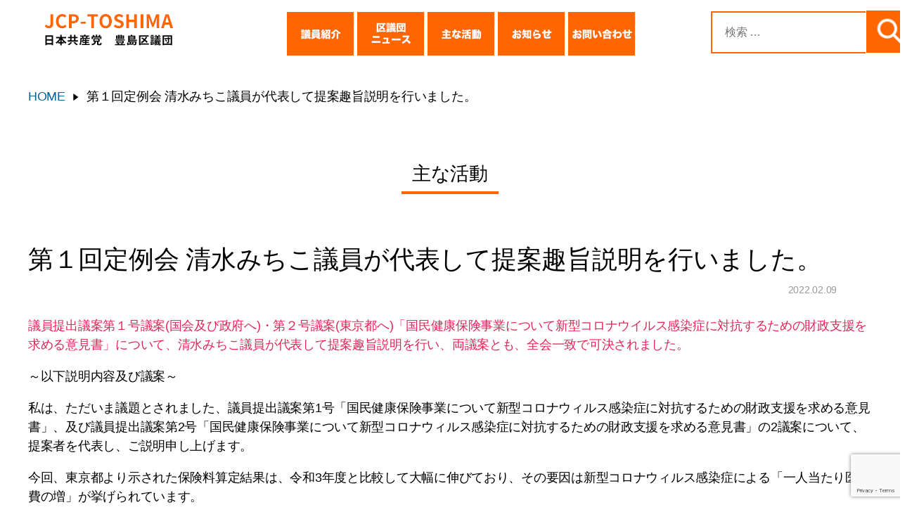

--- FILE ---
content_type: text/html; charset=utf-8
request_url: https://www.google.com/recaptcha/api2/anchor?ar=1&k=6Lfl7rgdAAAAAO7iQBDZT-480HWrnAk5Nyefg-am&co=aHR0cHM6Ly93d3cuamNwLXRvc2hpbWEuanA6NDQz&hl=en&v=N67nZn4AqZkNcbeMu4prBgzg&size=invisible&anchor-ms=20000&execute-ms=30000&cb=nfxy2z5y2eek
body_size: 49680
content:
<!DOCTYPE HTML><html dir="ltr" lang="en"><head><meta http-equiv="Content-Type" content="text/html; charset=UTF-8">
<meta http-equiv="X-UA-Compatible" content="IE=edge">
<title>reCAPTCHA</title>
<style type="text/css">
/* cyrillic-ext */
@font-face {
  font-family: 'Roboto';
  font-style: normal;
  font-weight: 400;
  font-stretch: 100%;
  src: url(//fonts.gstatic.com/s/roboto/v48/KFO7CnqEu92Fr1ME7kSn66aGLdTylUAMa3GUBHMdazTgWw.woff2) format('woff2');
  unicode-range: U+0460-052F, U+1C80-1C8A, U+20B4, U+2DE0-2DFF, U+A640-A69F, U+FE2E-FE2F;
}
/* cyrillic */
@font-face {
  font-family: 'Roboto';
  font-style: normal;
  font-weight: 400;
  font-stretch: 100%;
  src: url(//fonts.gstatic.com/s/roboto/v48/KFO7CnqEu92Fr1ME7kSn66aGLdTylUAMa3iUBHMdazTgWw.woff2) format('woff2');
  unicode-range: U+0301, U+0400-045F, U+0490-0491, U+04B0-04B1, U+2116;
}
/* greek-ext */
@font-face {
  font-family: 'Roboto';
  font-style: normal;
  font-weight: 400;
  font-stretch: 100%;
  src: url(//fonts.gstatic.com/s/roboto/v48/KFO7CnqEu92Fr1ME7kSn66aGLdTylUAMa3CUBHMdazTgWw.woff2) format('woff2');
  unicode-range: U+1F00-1FFF;
}
/* greek */
@font-face {
  font-family: 'Roboto';
  font-style: normal;
  font-weight: 400;
  font-stretch: 100%;
  src: url(//fonts.gstatic.com/s/roboto/v48/KFO7CnqEu92Fr1ME7kSn66aGLdTylUAMa3-UBHMdazTgWw.woff2) format('woff2');
  unicode-range: U+0370-0377, U+037A-037F, U+0384-038A, U+038C, U+038E-03A1, U+03A3-03FF;
}
/* math */
@font-face {
  font-family: 'Roboto';
  font-style: normal;
  font-weight: 400;
  font-stretch: 100%;
  src: url(//fonts.gstatic.com/s/roboto/v48/KFO7CnqEu92Fr1ME7kSn66aGLdTylUAMawCUBHMdazTgWw.woff2) format('woff2');
  unicode-range: U+0302-0303, U+0305, U+0307-0308, U+0310, U+0312, U+0315, U+031A, U+0326-0327, U+032C, U+032F-0330, U+0332-0333, U+0338, U+033A, U+0346, U+034D, U+0391-03A1, U+03A3-03A9, U+03B1-03C9, U+03D1, U+03D5-03D6, U+03F0-03F1, U+03F4-03F5, U+2016-2017, U+2034-2038, U+203C, U+2040, U+2043, U+2047, U+2050, U+2057, U+205F, U+2070-2071, U+2074-208E, U+2090-209C, U+20D0-20DC, U+20E1, U+20E5-20EF, U+2100-2112, U+2114-2115, U+2117-2121, U+2123-214F, U+2190, U+2192, U+2194-21AE, U+21B0-21E5, U+21F1-21F2, U+21F4-2211, U+2213-2214, U+2216-22FF, U+2308-230B, U+2310, U+2319, U+231C-2321, U+2336-237A, U+237C, U+2395, U+239B-23B7, U+23D0, U+23DC-23E1, U+2474-2475, U+25AF, U+25B3, U+25B7, U+25BD, U+25C1, U+25CA, U+25CC, U+25FB, U+266D-266F, U+27C0-27FF, U+2900-2AFF, U+2B0E-2B11, U+2B30-2B4C, U+2BFE, U+3030, U+FF5B, U+FF5D, U+1D400-1D7FF, U+1EE00-1EEFF;
}
/* symbols */
@font-face {
  font-family: 'Roboto';
  font-style: normal;
  font-weight: 400;
  font-stretch: 100%;
  src: url(//fonts.gstatic.com/s/roboto/v48/KFO7CnqEu92Fr1ME7kSn66aGLdTylUAMaxKUBHMdazTgWw.woff2) format('woff2');
  unicode-range: U+0001-000C, U+000E-001F, U+007F-009F, U+20DD-20E0, U+20E2-20E4, U+2150-218F, U+2190, U+2192, U+2194-2199, U+21AF, U+21E6-21F0, U+21F3, U+2218-2219, U+2299, U+22C4-22C6, U+2300-243F, U+2440-244A, U+2460-24FF, U+25A0-27BF, U+2800-28FF, U+2921-2922, U+2981, U+29BF, U+29EB, U+2B00-2BFF, U+4DC0-4DFF, U+FFF9-FFFB, U+10140-1018E, U+10190-1019C, U+101A0, U+101D0-101FD, U+102E0-102FB, U+10E60-10E7E, U+1D2C0-1D2D3, U+1D2E0-1D37F, U+1F000-1F0FF, U+1F100-1F1AD, U+1F1E6-1F1FF, U+1F30D-1F30F, U+1F315, U+1F31C, U+1F31E, U+1F320-1F32C, U+1F336, U+1F378, U+1F37D, U+1F382, U+1F393-1F39F, U+1F3A7-1F3A8, U+1F3AC-1F3AF, U+1F3C2, U+1F3C4-1F3C6, U+1F3CA-1F3CE, U+1F3D4-1F3E0, U+1F3ED, U+1F3F1-1F3F3, U+1F3F5-1F3F7, U+1F408, U+1F415, U+1F41F, U+1F426, U+1F43F, U+1F441-1F442, U+1F444, U+1F446-1F449, U+1F44C-1F44E, U+1F453, U+1F46A, U+1F47D, U+1F4A3, U+1F4B0, U+1F4B3, U+1F4B9, U+1F4BB, U+1F4BF, U+1F4C8-1F4CB, U+1F4D6, U+1F4DA, U+1F4DF, U+1F4E3-1F4E6, U+1F4EA-1F4ED, U+1F4F7, U+1F4F9-1F4FB, U+1F4FD-1F4FE, U+1F503, U+1F507-1F50B, U+1F50D, U+1F512-1F513, U+1F53E-1F54A, U+1F54F-1F5FA, U+1F610, U+1F650-1F67F, U+1F687, U+1F68D, U+1F691, U+1F694, U+1F698, U+1F6AD, U+1F6B2, U+1F6B9-1F6BA, U+1F6BC, U+1F6C6-1F6CF, U+1F6D3-1F6D7, U+1F6E0-1F6EA, U+1F6F0-1F6F3, U+1F6F7-1F6FC, U+1F700-1F7FF, U+1F800-1F80B, U+1F810-1F847, U+1F850-1F859, U+1F860-1F887, U+1F890-1F8AD, U+1F8B0-1F8BB, U+1F8C0-1F8C1, U+1F900-1F90B, U+1F93B, U+1F946, U+1F984, U+1F996, U+1F9E9, U+1FA00-1FA6F, U+1FA70-1FA7C, U+1FA80-1FA89, U+1FA8F-1FAC6, U+1FACE-1FADC, U+1FADF-1FAE9, U+1FAF0-1FAF8, U+1FB00-1FBFF;
}
/* vietnamese */
@font-face {
  font-family: 'Roboto';
  font-style: normal;
  font-weight: 400;
  font-stretch: 100%;
  src: url(//fonts.gstatic.com/s/roboto/v48/KFO7CnqEu92Fr1ME7kSn66aGLdTylUAMa3OUBHMdazTgWw.woff2) format('woff2');
  unicode-range: U+0102-0103, U+0110-0111, U+0128-0129, U+0168-0169, U+01A0-01A1, U+01AF-01B0, U+0300-0301, U+0303-0304, U+0308-0309, U+0323, U+0329, U+1EA0-1EF9, U+20AB;
}
/* latin-ext */
@font-face {
  font-family: 'Roboto';
  font-style: normal;
  font-weight: 400;
  font-stretch: 100%;
  src: url(//fonts.gstatic.com/s/roboto/v48/KFO7CnqEu92Fr1ME7kSn66aGLdTylUAMa3KUBHMdazTgWw.woff2) format('woff2');
  unicode-range: U+0100-02BA, U+02BD-02C5, U+02C7-02CC, U+02CE-02D7, U+02DD-02FF, U+0304, U+0308, U+0329, U+1D00-1DBF, U+1E00-1E9F, U+1EF2-1EFF, U+2020, U+20A0-20AB, U+20AD-20C0, U+2113, U+2C60-2C7F, U+A720-A7FF;
}
/* latin */
@font-face {
  font-family: 'Roboto';
  font-style: normal;
  font-weight: 400;
  font-stretch: 100%;
  src: url(//fonts.gstatic.com/s/roboto/v48/KFO7CnqEu92Fr1ME7kSn66aGLdTylUAMa3yUBHMdazQ.woff2) format('woff2');
  unicode-range: U+0000-00FF, U+0131, U+0152-0153, U+02BB-02BC, U+02C6, U+02DA, U+02DC, U+0304, U+0308, U+0329, U+2000-206F, U+20AC, U+2122, U+2191, U+2193, U+2212, U+2215, U+FEFF, U+FFFD;
}
/* cyrillic-ext */
@font-face {
  font-family: 'Roboto';
  font-style: normal;
  font-weight: 500;
  font-stretch: 100%;
  src: url(//fonts.gstatic.com/s/roboto/v48/KFO7CnqEu92Fr1ME7kSn66aGLdTylUAMa3GUBHMdazTgWw.woff2) format('woff2');
  unicode-range: U+0460-052F, U+1C80-1C8A, U+20B4, U+2DE0-2DFF, U+A640-A69F, U+FE2E-FE2F;
}
/* cyrillic */
@font-face {
  font-family: 'Roboto';
  font-style: normal;
  font-weight: 500;
  font-stretch: 100%;
  src: url(//fonts.gstatic.com/s/roboto/v48/KFO7CnqEu92Fr1ME7kSn66aGLdTylUAMa3iUBHMdazTgWw.woff2) format('woff2');
  unicode-range: U+0301, U+0400-045F, U+0490-0491, U+04B0-04B1, U+2116;
}
/* greek-ext */
@font-face {
  font-family: 'Roboto';
  font-style: normal;
  font-weight: 500;
  font-stretch: 100%;
  src: url(//fonts.gstatic.com/s/roboto/v48/KFO7CnqEu92Fr1ME7kSn66aGLdTylUAMa3CUBHMdazTgWw.woff2) format('woff2');
  unicode-range: U+1F00-1FFF;
}
/* greek */
@font-face {
  font-family: 'Roboto';
  font-style: normal;
  font-weight: 500;
  font-stretch: 100%;
  src: url(//fonts.gstatic.com/s/roboto/v48/KFO7CnqEu92Fr1ME7kSn66aGLdTylUAMa3-UBHMdazTgWw.woff2) format('woff2');
  unicode-range: U+0370-0377, U+037A-037F, U+0384-038A, U+038C, U+038E-03A1, U+03A3-03FF;
}
/* math */
@font-face {
  font-family: 'Roboto';
  font-style: normal;
  font-weight: 500;
  font-stretch: 100%;
  src: url(//fonts.gstatic.com/s/roboto/v48/KFO7CnqEu92Fr1ME7kSn66aGLdTylUAMawCUBHMdazTgWw.woff2) format('woff2');
  unicode-range: U+0302-0303, U+0305, U+0307-0308, U+0310, U+0312, U+0315, U+031A, U+0326-0327, U+032C, U+032F-0330, U+0332-0333, U+0338, U+033A, U+0346, U+034D, U+0391-03A1, U+03A3-03A9, U+03B1-03C9, U+03D1, U+03D5-03D6, U+03F0-03F1, U+03F4-03F5, U+2016-2017, U+2034-2038, U+203C, U+2040, U+2043, U+2047, U+2050, U+2057, U+205F, U+2070-2071, U+2074-208E, U+2090-209C, U+20D0-20DC, U+20E1, U+20E5-20EF, U+2100-2112, U+2114-2115, U+2117-2121, U+2123-214F, U+2190, U+2192, U+2194-21AE, U+21B0-21E5, U+21F1-21F2, U+21F4-2211, U+2213-2214, U+2216-22FF, U+2308-230B, U+2310, U+2319, U+231C-2321, U+2336-237A, U+237C, U+2395, U+239B-23B7, U+23D0, U+23DC-23E1, U+2474-2475, U+25AF, U+25B3, U+25B7, U+25BD, U+25C1, U+25CA, U+25CC, U+25FB, U+266D-266F, U+27C0-27FF, U+2900-2AFF, U+2B0E-2B11, U+2B30-2B4C, U+2BFE, U+3030, U+FF5B, U+FF5D, U+1D400-1D7FF, U+1EE00-1EEFF;
}
/* symbols */
@font-face {
  font-family: 'Roboto';
  font-style: normal;
  font-weight: 500;
  font-stretch: 100%;
  src: url(//fonts.gstatic.com/s/roboto/v48/KFO7CnqEu92Fr1ME7kSn66aGLdTylUAMaxKUBHMdazTgWw.woff2) format('woff2');
  unicode-range: U+0001-000C, U+000E-001F, U+007F-009F, U+20DD-20E0, U+20E2-20E4, U+2150-218F, U+2190, U+2192, U+2194-2199, U+21AF, U+21E6-21F0, U+21F3, U+2218-2219, U+2299, U+22C4-22C6, U+2300-243F, U+2440-244A, U+2460-24FF, U+25A0-27BF, U+2800-28FF, U+2921-2922, U+2981, U+29BF, U+29EB, U+2B00-2BFF, U+4DC0-4DFF, U+FFF9-FFFB, U+10140-1018E, U+10190-1019C, U+101A0, U+101D0-101FD, U+102E0-102FB, U+10E60-10E7E, U+1D2C0-1D2D3, U+1D2E0-1D37F, U+1F000-1F0FF, U+1F100-1F1AD, U+1F1E6-1F1FF, U+1F30D-1F30F, U+1F315, U+1F31C, U+1F31E, U+1F320-1F32C, U+1F336, U+1F378, U+1F37D, U+1F382, U+1F393-1F39F, U+1F3A7-1F3A8, U+1F3AC-1F3AF, U+1F3C2, U+1F3C4-1F3C6, U+1F3CA-1F3CE, U+1F3D4-1F3E0, U+1F3ED, U+1F3F1-1F3F3, U+1F3F5-1F3F7, U+1F408, U+1F415, U+1F41F, U+1F426, U+1F43F, U+1F441-1F442, U+1F444, U+1F446-1F449, U+1F44C-1F44E, U+1F453, U+1F46A, U+1F47D, U+1F4A3, U+1F4B0, U+1F4B3, U+1F4B9, U+1F4BB, U+1F4BF, U+1F4C8-1F4CB, U+1F4D6, U+1F4DA, U+1F4DF, U+1F4E3-1F4E6, U+1F4EA-1F4ED, U+1F4F7, U+1F4F9-1F4FB, U+1F4FD-1F4FE, U+1F503, U+1F507-1F50B, U+1F50D, U+1F512-1F513, U+1F53E-1F54A, U+1F54F-1F5FA, U+1F610, U+1F650-1F67F, U+1F687, U+1F68D, U+1F691, U+1F694, U+1F698, U+1F6AD, U+1F6B2, U+1F6B9-1F6BA, U+1F6BC, U+1F6C6-1F6CF, U+1F6D3-1F6D7, U+1F6E0-1F6EA, U+1F6F0-1F6F3, U+1F6F7-1F6FC, U+1F700-1F7FF, U+1F800-1F80B, U+1F810-1F847, U+1F850-1F859, U+1F860-1F887, U+1F890-1F8AD, U+1F8B0-1F8BB, U+1F8C0-1F8C1, U+1F900-1F90B, U+1F93B, U+1F946, U+1F984, U+1F996, U+1F9E9, U+1FA00-1FA6F, U+1FA70-1FA7C, U+1FA80-1FA89, U+1FA8F-1FAC6, U+1FACE-1FADC, U+1FADF-1FAE9, U+1FAF0-1FAF8, U+1FB00-1FBFF;
}
/* vietnamese */
@font-face {
  font-family: 'Roboto';
  font-style: normal;
  font-weight: 500;
  font-stretch: 100%;
  src: url(//fonts.gstatic.com/s/roboto/v48/KFO7CnqEu92Fr1ME7kSn66aGLdTylUAMa3OUBHMdazTgWw.woff2) format('woff2');
  unicode-range: U+0102-0103, U+0110-0111, U+0128-0129, U+0168-0169, U+01A0-01A1, U+01AF-01B0, U+0300-0301, U+0303-0304, U+0308-0309, U+0323, U+0329, U+1EA0-1EF9, U+20AB;
}
/* latin-ext */
@font-face {
  font-family: 'Roboto';
  font-style: normal;
  font-weight: 500;
  font-stretch: 100%;
  src: url(//fonts.gstatic.com/s/roboto/v48/KFO7CnqEu92Fr1ME7kSn66aGLdTylUAMa3KUBHMdazTgWw.woff2) format('woff2');
  unicode-range: U+0100-02BA, U+02BD-02C5, U+02C7-02CC, U+02CE-02D7, U+02DD-02FF, U+0304, U+0308, U+0329, U+1D00-1DBF, U+1E00-1E9F, U+1EF2-1EFF, U+2020, U+20A0-20AB, U+20AD-20C0, U+2113, U+2C60-2C7F, U+A720-A7FF;
}
/* latin */
@font-face {
  font-family: 'Roboto';
  font-style: normal;
  font-weight: 500;
  font-stretch: 100%;
  src: url(//fonts.gstatic.com/s/roboto/v48/KFO7CnqEu92Fr1ME7kSn66aGLdTylUAMa3yUBHMdazQ.woff2) format('woff2');
  unicode-range: U+0000-00FF, U+0131, U+0152-0153, U+02BB-02BC, U+02C6, U+02DA, U+02DC, U+0304, U+0308, U+0329, U+2000-206F, U+20AC, U+2122, U+2191, U+2193, U+2212, U+2215, U+FEFF, U+FFFD;
}
/* cyrillic-ext */
@font-face {
  font-family: 'Roboto';
  font-style: normal;
  font-weight: 900;
  font-stretch: 100%;
  src: url(//fonts.gstatic.com/s/roboto/v48/KFO7CnqEu92Fr1ME7kSn66aGLdTylUAMa3GUBHMdazTgWw.woff2) format('woff2');
  unicode-range: U+0460-052F, U+1C80-1C8A, U+20B4, U+2DE0-2DFF, U+A640-A69F, U+FE2E-FE2F;
}
/* cyrillic */
@font-face {
  font-family: 'Roboto';
  font-style: normal;
  font-weight: 900;
  font-stretch: 100%;
  src: url(//fonts.gstatic.com/s/roboto/v48/KFO7CnqEu92Fr1ME7kSn66aGLdTylUAMa3iUBHMdazTgWw.woff2) format('woff2');
  unicode-range: U+0301, U+0400-045F, U+0490-0491, U+04B0-04B1, U+2116;
}
/* greek-ext */
@font-face {
  font-family: 'Roboto';
  font-style: normal;
  font-weight: 900;
  font-stretch: 100%;
  src: url(//fonts.gstatic.com/s/roboto/v48/KFO7CnqEu92Fr1ME7kSn66aGLdTylUAMa3CUBHMdazTgWw.woff2) format('woff2');
  unicode-range: U+1F00-1FFF;
}
/* greek */
@font-face {
  font-family: 'Roboto';
  font-style: normal;
  font-weight: 900;
  font-stretch: 100%;
  src: url(//fonts.gstatic.com/s/roboto/v48/KFO7CnqEu92Fr1ME7kSn66aGLdTylUAMa3-UBHMdazTgWw.woff2) format('woff2');
  unicode-range: U+0370-0377, U+037A-037F, U+0384-038A, U+038C, U+038E-03A1, U+03A3-03FF;
}
/* math */
@font-face {
  font-family: 'Roboto';
  font-style: normal;
  font-weight: 900;
  font-stretch: 100%;
  src: url(//fonts.gstatic.com/s/roboto/v48/KFO7CnqEu92Fr1ME7kSn66aGLdTylUAMawCUBHMdazTgWw.woff2) format('woff2');
  unicode-range: U+0302-0303, U+0305, U+0307-0308, U+0310, U+0312, U+0315, U+031A, U+0326-0327, U+032C, U+032F-0330, U+0332-0333, U+0338, U+033A, U+0346, U+034D, U+0391-03A1, U+03A3-03A9, U+03B1-03C9, U+03D1, U+03D5-03D6, U+03F0-03F1, U+03F4-03F5, U+2016-2017, U+2034-2038, U+203C, U+2040, U+2043, U+2047, U+2050, U+2057, U+205F, U+2070-2071, U+2074-208E, U+2090-209C, U+20D0-20DC, U+20E1, U+20E5-20EF, U+2100-2112, U+2114-2115, U+2117-2121, U+2123-214F, U+2190, U+2192, U+2194-21AE, U+21B0-21E5, U+21F1-21F2, U+21F4-2211, U+2213-2214, U+2216-22FF, U+2308-230B, U+2310, U+2319, U+231C-2321, U+2336-237A, U+237C, U+2395, U+239B-23B7, U+23D0, U+23DC-23E1, U+2474-2475, U+25AF, U+25B3, U+25B7, U+25BD, U+25C1, U+25CA, U+25CC, U+25FB, U+266D-266F, U+27C0-27FF, U+2900-2AFF, U+2B0E-2B11, U+2B30-2B4C, U+2BFE, U+3030, U+FF5B, U+FF5D, U+1D400-1D7FF, U+1EE00-1EEFF;
}
/* symbols */
@font-face {
  font-family: 'Roboto';
  font-style: normal;
  font-weight: 900;
  font-stretch: 100%;
  src: url(//fonts.gstatic.com/s/roboto/v48/KFO7CnqEu92Fr1ME7kSn66aGLdTylUAMaxKUBHMdazTgWw.woff2) format('woff2');
  unicode-range: U+0001-000C, U+000E-001F, U+007F-009F, U+20DD-20E0, U+20E2-20E4, U+2150-218F, U+2190, U+2192, U+2194-2199, U+21AF, U+21E6-21F0, U+21F3, U+2218-2219, U+2299, U+22C4-22C6, U+2300-243F, U+2440-244A, U+2460-24FF, U+25A0-27BF, U+2800-28FF, U+2921-2922, U+2981, U+29BF, U+29EB, U+2B00-2BFF, U+4DC0-4DFF, U+FFF9-FFFB, U+10140-1018E, U+10190-1019C, U+101A0, U+101D0-101FD, U+102E0-102FB, U+10E60-10E7E, U+1D2C0-1D2D3, U+1D2E0-1D37F, U+1F000-1F0FF, U+1F100-1F1AD, U+1F1E6-1F1FF, U+1F30D-1F30F, U+1F315, U+1F31C, U+1F31E, U+1F320-1F32C, U+1F336, U+1F378, U+1F37D, U+1F382, U+1F393-1F39F, U+1F3A7-1F3A8, U+1F3AC-1F3AF, U+1F3C2, U+1F3C4-1F3C6, U+1F3CA-1F3CE, U+1F3D4-1F3E0, U+1F3ED, U+1F3F1-1F3F3, U+1F3F5-1F3F7, U+1F408, U+1F415, U+1F41F, U+1F426, U+1F43F, U+1F441-1F442, U+1F444, U+1F446-1F449, U+1F44C-1F44E, U+1F453, U+1F46A, U+1F47D, U+1F4A3, U+1F4B0, U+1F4B3, U+1F4B9, U+1F4BB, U+1F4BF, U+1F4C8-1F4CB, U+1F4D6, U+1F4DA, U+1F4DF, U+1F4E3-1F4E6, U+1F4EA-1F4ED, U+1F4F7, U+1F4F9-1F4FB, U+1F4FD-1F4FE, U+1F503, U+1F507-1F50B, U+1F50D, U+1F512-1F513, U+1F53E-1F54A, U+1F54F-1F5FA, U+1F610, U+1F650-1F67F, U+1F687, U+1F68D, U+1F691, U+1F694, U+1F698, U+1F6AD, U+1F6B2, U+1F6B9-1F6BA, U+1F6BC, U+1F6C6-1F6CF, U+1F6D3-1F6D7, U+1F6E0-1F6EA, U+1F6F0-1F6F3, U+1F6F7-1F6FC, U+1F700-1F7FF, U+1F800-1F80B, U+1F810-1F847, U+1F850-1F859, U+1F860-1F887, U+1F890-1F8AD, U+1F8B0-1F8BB, U+1F8C0-1F8C1, U+1F900-1F90B, U+1F93B, U+1F946, U+1F984, U+1F996, U+1F9E9, U+1FA00-1FA6F, U+1FA70-1FA7C, U+1FA80-1FA89, U+1FA8F-1FAC6, U+1FACE-1FADC, U+1FADF-1FAE9, U+1FAF0-1FAF8, U+1FB00-1FBFF;
}
/* vietnamese */
@font-face {
  font-family: 'Roboto';
  font-style: normal;
  font-weight: 900;
  font-stretch: 100%;
  src: url(//fonts.gstatic.com/s/roboto/v48/KFO7CnqEu92Fr1ME7kSn66aGLdTylUAMa3OUBHMdazTgWw.woff2) format('woff2');
  unicode-range: U+0102-0103, U+0110-0111, U+0128-0129, U+0168-0169, U+01A0-01A1, U+01AF-01B0, U+0300-0301, U+0303-0304, U+0308-0309, U+0323, U+0329, U+1EA0-1EF9, U+20AB;
}
/* latin-ext */
@font-face {
  font-family: 'Roboto';
  font-style: normal;
  font-weight: 900;
  font-stretch: 100%;
  src: url(//fonts.gstatic.com/s/roboto/v48/KFO7CnqEu92Fr1ME7kSn66aGLdTylUAMa3KUBHMdazTgWw.woff2) format('woff2');
  unicode-range: U+0100-02BA, U+02BD-02C5, U+02C7-02CC, U+02CE-02D7, U+02DD-02FF, U+0304, U+0308, U+0329, U+1D00-1DBF, U+1E00-1E9F, U+1EF2-1EFF, U+2020, U+20A0-20AB, U+20AD-20C0, U+2113, U+2C60-2C7F, U+A720-A7FF;
}
/* latin */
@font-face {
  font-family: 'Roboto';
  font-style: normal;
  font-weight: 900;
  font-stretch: 100%;
  src: url(//fonts.gstatic.com/s/roboto/v48/KFO7CnqEu92Fr1ME7kSn66aGLdTylUAMa3yUBHMdazQ.woff2) format('woff2');
  unicode-range: U+0000-00FF, U+0131, U+0152-0153, U+02BB-02BC, U+02C6, U+02DA, U+02DC, U+0304, U+0308, U+0329, U+2000-206F, U+20AC, U+2122, U+2191, U+2193, U+2212, U+2215, U+FEFF, U+FFFD;
}

</style>
<link rel="stylesheet" type="text/css" href="https://www.gstatic.com/recaptcha/releases/N67nZn4AqZkNcbeMu4prBgzg/styles__ltr.css">
<script nonce="Ma39NHNC3eTR9PYP6MIu5w" type="text/javascript">window['__recaptcha_api'] = 'https://www.google.com/recaptcha/api2/';</script>
<script type="text/javascript" src="https://www.gstatic.com/recaptcha/releases/N67nZn4AqZkNcbeMu4prBgzg/recaptcha__en.js" nonce="Ma39NHNC3eTR9PYP6MIu5w">
      
    </script></head>
<body><div id="rc-anchor-alert" class="rc-anchor-alert"></div>
<input type="hidden" id="recaptcha-token" value="[base64]">
<script type="text/javascript" nonce="Ma39NHNC3eTR9PYP6MIu5w">
      recaptcha.anchor.Main.init("[\x22ainput\x22,[\x22bgdata\x22,\x22\x22,\[base64]/[base64]/[base64]/[base64]/[base64]/UltsKytdPUU6KEU8MjA0OD9SW2wrK109RT4+NnwxOTI6KChFJjY0NTEyKT09NTUyOTYmJk0rMTxjLmxlbmd0aCYmKGMuY2hhckNvZGVBdChNKzEpJjY0NTEyKT09NTYzMjA/[base64]/[base64]/[base64]/[base64]/[base64]/[base64]/[base64]\x22,\[base64]\x22,\[base64]/CssOBTjbDqyBILMK7w7nCtQZxVX/[base64]/Di2Ygw4pLAwgrUCp4wrFhw57CvwLDsx/Ct0t3w4wmwpA3w6FFX8KoDW3DlkjDrsKywo5HH0lowq/Clww1VcOWYMK6KMOELl4iDcKIOT9zwqw3wqNORcKGwrfCtsK2WcOxw4/Dunp6FGvCgXjDnMKhckHDhMOKRgVfEMOywosIEFjDlnjCgybDh8KKNmPCoMOawp07Aj0nEFbDsyjCicOxKTNXw7hZIDfDrcKYw5hDw5sFVcKbw5sgwoLCh8Omw7cqLVB0RQrDlsKbAw3ChMKmw5/CusKXw6M3PMOYeEhCfj3Dt8OLwrtVCWPCsMK0wqBAaCxwwo8+M0TDpwHCjkkBw4rDrG3CoMKcOsKgw409w6kmRjA4eTV3w6bDmg1Bw4fCuBzCnwhPWzvCu8OWcU7Cn8O5WMOzwqEdwpnCkUpzwoASw4Biw6HCpsO7dX/Ch8Kew6HDhDvDrcO9w4vDgMKXTsKRw7fDjxApOsO0w7xjFl8PwprDizDDkzcJN2rClBnCsHJAPsOiDQEywpwvw6tdwojCuwfDmjPCr8OcaH5kd8O/[base64]/DiQrDk8OswqAQw6HDvMKpNcKhOcO3LzLCpCkhw5jCtcKgw5XDlcOeAsObDQ0/w7RYNUrDtcOdwod4wp3DiFLDhEXCpMO7XcOTw7kvw5xqaEzDuWPCmyJHXTfCnlrCocK/NzrDt2giw7LCocOmw5LCq0Fbw410CGHCrwhow4PDkMKNAMOcSxsfP13Cki/[base64]/[base64]/ChMKFw7nDsmPDsEPDhU88woLCvW/DhsOHRcOVegRNNF/[base64]/DmcKQw74Uw5V6FhvCusORwqLDgsOnw5bCizLDksOyw6M6wqPDqcKow71wFATDh8OOQsOBPMK/bcKdDsOwX8KAaUF9ch3Dim3DjcO1dEjCjMKLw5bDg8OHw5TCtyHCsAxew4nDg18ncgTDlFxnw4nCiWLDuR4lOiLCkgVnJcOhw74lCAvCv8OYAsOYwp3Di8KIwr3CsMOJwo4QwoNXwr3CqT80O1k1ZsK/wrFOwoUawrY8wp7CicOzMsK/DcOzfl09UFMSwpRZLsKLIsObTcKdw7lyw5kiw5HClRJJdsOQw6LDoMOFwrAfw6XCuHPClcKAaMKkX1oIaiPCr8OGw5HDm8K8wqnClD3DsWAbwrsyecKYw6nDrBLCp8OMcMKPfGHDvsO+Ix9awp/DvMK3Y1fCsjkFwofDrXoJKypYGkNnwr8+UjFDw7/[base64]/PsKGDSrDq0vChsOyI25kw5ldTcOVwrzCrkZfAltAwpXDjSvDksKCw5XCvyDCssOHNmjDk3orw7Nsw7LCjX3DlcO7wpvDgsKwdERjL8O2Vn8ew6fDtsOvSxU0w641wrjCo8OFS30pH8OUwpdcFMKZBDdzw6/[base64]/RBxuwrHCojM+w4TDvsKowoLDtiZpLkvCm8OXJMKKwp5qSHgLY8KGN8ORLhx7dFTDkMOmZ3BQwopKwp8eHsKBw7DDjMOmMcOcwpUWQsOYw7zDvn3DjhU8MF5GdMO6w48xwoYrS3g4w4bDj0nCu8OTKsOKeTzCl8K5w5MZw7ASecKRB17Clm/CusO4w5JKQMO/[base64]/wpPDh8Klw7kcw4XCuCHCosOOw4puwqDCm8KkH8KYw70/VQQhUHbChMKJGcKXwpbCkEzDgMKswoPCjcKgw7LDrQsmGBLCuSTCnnUiKgttwqwAEsK/CllIw7fDtwjDpnPCrcK7IMKewpc4G8OxwoXCpXjDiQEsw5TCvcKTVncJwpLCnwFCdcKqAnbDuMKkDcOGwp5awpEawqtEw7DCsz/DnsKew6opwonClMKXw4lPczzCmCHCg8OYw55Xw5fDu2bCmcOCwr/CujloBcKSwpImw5MUw7ZaOV3DuytDcz3CrcO0wqvCv0VFwpwBw5gAw7HCpsOlWsK8OHHDtsOvw6/DjcOfL8KCZS3DuDFaRMKzMDBkw6DDkl7Di8KGwoxGJgAbw4Yhw6nCl8KPwoTDucOyw692G8OAw4l9wonDrsO4DcKowrdfQVXCnDDCqcOmwqzDkjQMwqlya8OhwpPDscKDRsOpw6dxw6nCjlE6FTUqPXguY2/CucOLwrpiVXLDn8OjGyjCoURZwoLDrcKGwqbDq8K8VR1kez51KkoVaVjDhcO9IBYlwqvDtCPDj8OMBFBXw6wJwrVBwrnCmcKAw5MGOQd1G8OfOiA+w49YTsK5D0TCk8KtwocXwrPCucOjNsK8wr/ChhbCqkRLwo/DvMOcw4XDt2LDn8O9woTCu8O5IsKSA8KdNcKvwpbDjMOXN8KEw5HCjsKNwow0ZQbDslXDvk8xw6NoEcO4wqt7NsK3w6opdcKRE8OnwrQjw7tmQxDCmsKfbA/DnFrClDXCjcKHDMObwoEawrnCmAFEOk0kw45Gwq0/a8KqI0bDrQFHdGPDrsKEwrJgQ8K4bsKSwrY6ZsKmw51pH3wywpDDtcKEIFHDtsOFwoHDnMKQcjJzw4pxFQFYABzCuAFyQBl8woPDm3ARXUx/GMOTwoDDscKnwqTCuHxHEH3CiMOWNcOFAsO9w5XDvxs8w7VCbV3DkAM2wq/CgX09w5rDj33Cu8OjfcOBw5AxwoQMwrs6wpMiwpVLw6/DrwNbP8OlTMOCPhLCllPChBQZdB9Pwqcjw5ZKw5ctw54ww7vCosKRScKgwqLCmDppw4sVwr7CtSUIwrVKw7XCssOyBi/CkQUQD8O7wpJPw7s5w4/CglvDt8KKw5EfGB1bwoQ3wp4nwpEsD0oJwpvDr8KZFsOKw6LCln4Rwr0IfzVsw4PCmcKdw61Xw4XDth1Nw6/DpANyYcO6ScOIw5HCiWlcwoDDghk9BlfCiD8tw6ZGw7HDuhs+wq4rOFLCisO4wobCkDDDosOswrUKb8KhasKPRTgJwqzCvgnChcK/VT5iQCkuOTvDmD97S0ojw5cBeyQvfsKMwogPwoLCqMOSw5/[base64]/wrFFDMOua2xGw57DmcKww6Yow7PDslPDoMOneCRmCDwDwoklRMK1wrnDjBklwqPChxRaJQ7DvMKjw7rDvMOUwocMw7HDrSlWwo3CocODFcKnwoMwwoHDpgfDo8OTHgdIGsOPwrEPTHE1w48BJ245C8O6D8OEw4/Cg8K1JxYbEyQvLsKMwocdwp1KEmjCmVUQw5bCqVgLw6QSw5fCm0JGanXCn8OGw5FHMcO+wqHDnW/ClcOmwrXDoMOfcMOWw7PDqGwhwqRIesKZw6HDo8OjBn4IwpbDrCTCvMOzHE7Di8K+wqTCl8OLw7LDiUXDtsOFw6bDnEkqCBcVEAEyO8KTYBQtdx1sdgXCvyrDmEt6w4/DmgA6PsKgw6Mewr7CshDDgwHDr8O5wrRkdUouUMO2cxnCncOgMwPDk8OAw4JPwqp1HcO3w5N9XcOaQBNUesOmwpvDtDFFwqTDmkrCvnXCm2/[base64]/w5/[base64]/DqcKMQ8OhDMKaCxxhEsOKw5LDkBgAwqTDpWkVw5BIw6LDqCRoT8KbAcOQY8OvecKRw7kIDMO6KnfDtMOyHsK5w5RDUkbDlcKaw4fDgDjDo1gpclNUNmkIwr/CvlrCszjDjMO5flDCv1rDrmfCpU7CvsKowp0TwpwAcUgdwp/CmFYAw7XDq8OGworDhHIww43DkX93b0NQw79ZQMKowrTCnlrDlEbCgsO8w6cawrBYdsOpw4XClD8tw757Cls+wrFmEUoSSUZrw4Y4D8KuCMKqWkYTb8Owcw7CtSTCiC3DtsOswpvCq8K5wro9wrcxb8OzbcOZNREKwpJ/[base64]/DhsK/X8KWAVgmw5xPOsKVTsOYMCI8wrFzOjnDrWIsGW15w6PCs8KzwpZFwpTDrMKgQQLCr3/CucKME8KuwpnCmGTDlMOWKMOrRcO0fStSw5gNfMKjH8OXHsKRw7rDny/DosK6w5YfC8OVFkXDkWlTwqMzRsK7Myd1U8OUwqkAa3PCoXTDuyDCqynCoXpHwqYmw6nDrDPCiCwhwr9Sw7jDqkjDo8OKCVTCqHvDjsORwqLDgMK4KUnDtsO4w5sbwpTDgcKdw7fDt2d6bDBfw45cw6p1PlbCq0U+w4zCiMKsNBoqXsKfw7nCjyY/wqphAMOjw4sZG2/CslfCm8OXdMKvCn4QNMOUwqgjwrzDhiNuNyYoCyFlwqLDkVUkw4MPwqxtB2nDq8O/wq7CriE6asKvIMK9w68cY30Ewp4SAsKNUcKFfE5jFBvDkcKBwq/CtsKnXcOxwrbCqQ5/w6LDq8OQScOHwrR/[base64]/CtUzCv0vDqcKHwpphHMKlT8Khw5gow4PDmBvDscK0w7nDsMOcFMK1bMOHMR4zwrLCuBXCjhfCiX5/w5xVw4zDjMOOw4lwOsK7ZsOXw4vDjsKrSMKvwp3CpHXDtlrDpR3DnlZpwpt8JMKqw7t/EnIUwr7CtWtbe2PDmTLCssKydltWwo7Cqi3ChC8Ew61ZwprCsMOTwrR6WsKIE8KcQsO5w6cwwozCsSYRYMKCS8Kiw5/CvsK1w5LDvsOvc8KwwpHCgcOmw6XCk8KewrkxwohgTgsqH8KVw5PDmMOrRBNqFmBFw4o7BmbCqcOZbMKHw6zDncOqwrrDnsOGLMKUGSDDnMOSE8OvXQvDksK+wrxPwonDpMOfw5nDuzPCgC/DmcOKGn3DgXLDsAxjwrHCs8K2w6Qqwp3DjcKGD8Kxw77CjcOCwp8pbcO2wp7CmhHDtmrCrD/DnD3Co8OnU8OIwpTDocO8wqDDjsOXw4TDpXTChcKUIsOWayHCncO3CsKzw4sKCUZUEcO1bMKGbhAlR1/DpMKywpzCo8OSwqkDw5tGFDfDhz3Dum/DsMK3wqjCg08Lw5M8VTcXwqHDoi3Dmn9/[base64]/DhcKJGQ7CrMKZw7bDh3wyw5XDiHXDhMK1wpbCi03CoCwPAkQgw5PDqUTClT9vTMOZwr0DRBvDuU1We8K7w5rCj0MkwrjCm8OsRwHCkFTDhcKAb8OaQWfCn8OcFSFdXSsoL3ZHwobDswrCjmAAw7LCvBrDnEBeGMOBwr/[base64]/w7fDhcKqw6TDqMKKwr0xw5J9w5HCk8KoWjTCscOdKMOhwpRwTsKkdj0wwrp4w4PCisKBAQ9/wrIJw5bChQtow59JOANjOMONJC7CmMO/wo7Ds3jCojkfWW0kN8KYQ8KnwpfCuAN+dkPDq8OjOMOHZWpYIz51w5DCs0Q8EHYfw7HDjcOEw4d5wo3Dk1kYaikPwqrDuwlcwp3DqMOUwpYkw6IrCFzCj8OGUcOUw61/BMKww54LZzfDuMKKZ8ONV8KwXwvDhjDCmADDjzjCocKkJ8OhD8ODUgLCpgTDllPDlMOlwpvCqMOBw7EeVcOAw65sHjrDhF/CsF7CinHDiwUrc1nDrMOhw67Do8K1wr3Ctm0wakvCkkNResKSw5vCtcKGwqzCowHDkTgndGwJbVF4W3HDrmTCj8KhwrLCkMK9FMO+w6nDpcOHVVzDiHDDp0rDj8OKBsOgwpXDjMKQw4XDjsKcWhBjwqpYwpvDtEtXwp/CtcOZw68Aw7hEwrHCj8KvWwvDmnzDvsOfwoEGw4k4XcKew73Cv3zDqMKew5zDp8O/[base64]/CocODw5UCXnsWwoMbw5HChg/CiDzDhCQVUsONOcO8w5xERsKDw41jV2bDtG5kwp3DtDPClEtFTArDpMKBCcK7H8Kjw5VYw7krZcOHaCYHwobCucKJwrDCicKaMzE9D8OndcKUw5vDkMOMLcO3PMKLwpl/NsOydMOyX8OVJ8O/[base64]/[base64]/[base64]/[base64]/DjsKdUy9Iw7DDjsOzwotGwq/DkkhYfC8RwrzCocKkJMKnEsKow6g6VV/[base64]/KcKtwpHCr8OaOQ1PwpnCusO/[base64]/wptMw7nCgkgYw7TDrWDDqsOawq3Cs8KoEMKGB0JWw7zCvDI7DMOPwo80wo4Dw4lNbE4kf8KZwqVcHjw/w49Yw7XCmWsZUsK1YAMSZ1DCmUfCvxgdwqQmw5PDk8OsOsK2BHdFbMOCF8OKwoMuwrxJJxvDsgdxYcKfS0XCgDHDvcOJwps7SsOsRMOJwoN4wolVw7LDihtyw7oBwo9YY8OlI1sAw4DCs8OKLxrDocO7w4wywphTwoY5U27Dl27DgUXDjiMKKQE/[base64]/Cnn7DjkXCslo7w47DocOqw4spwprCjsKoF8OmwoNew4TCksKiw5zCmsKqwpXDqkjCsijDhF9qLsKeKsO0RAwVwqkWwoElwo/DhcOHGEDDk1NqGMKWMjnDpSZeCsOqwo/CosONwr7ClsKABmHDuMOiw79Cw7fCjEfDripqwqbCiWxnwrHDhsOeAMOPwrXDkcKYLTs/wozDmBAxKsOWwrYMRcOCw6IdW0FcJMOSSsKxS3LDvC1cwq9qw6zCo8K/wpcHd8Oaw4bCqMOiwqXDhV7DnFxhw5HCr8OHwoTDlsOdF8Kiwos/E21+c8OAw4PCvgkvATvDucOXfnB+wo7Do0pOwrFnSsK/KsKsacOcVUs0MMO+w7DDpkcVw4Q+CMKXwpRKe33CkMOYwqLDssOZacOJKVrDhXQowp8mw6wQMUvCuMKFO8Oqw6MeWsKxZXXCu8OfwovDkxEOw6QqXsKbw6VXM8KVaWh5w78mwobDk8Oewpxuwptuw4oRJ2/[base64]/DrQjDpcOPwojCksK7wqvCksK5f05QO2YGb2gjHzLDisK+w5oWw4t/[base64]/Ck0RpbjFCwpXCuVRmwp4oB8ONDcO3BytQG2NGwrLCiFZBwp/Cg0jCu1vDs8KHQ1fCvwxAJ8O2wrJpw74MXcOkP0RbTsOXMcObw5EVw6RsHRYPKMOZwqHCjsOHGcK1ADDCqsK7KcKzwoPDiMO4woUewofDvMK1wr9uDGkkwpHDnMKkW1zDksK6S8OQwr8pVsOOUExcfjXDhcOpUsKAwqbCvMOiYWjCvx/Dvl/CkhZSacOPD8OLwrLDgMOuwq9dwqxZbntsEMOowotbOcK+UCvCp8O2aQjDtG8FfERoJV7CkMKpwokHKR7CkMKkUW/DvCHCnMKkw7N6IsORwp/CgcKvfsORX3XDusKPwrkwwqvChMKjw63DkUDChH0pw4Y7wrkzw5LDmsKiwqzDusKaTsKOGMOJw59twpHDscKuwoZww6LCgwBfMMKzScOGL3XDqsKkDVLCrsOvw4UIw5hmw4cmFsKQccK2w4QHw7bCgHLDlcKKwqTCiMOpJQ8bw5RRZcKAaMKicsKvQsOfWwPCgRwdwr/DssOGwqHCpUt9F8K5VnZvVsONw7hYwp19M0vDqAQZw4Zvw43CiMK+w6QQEcOkwq/[base64]/DsFddw5g5SzTCt8K1wp4wFsOWwocvwrHDnGrCvDFmIHjCkMK4N8O4H0zDmEDDqjckw4rDhFFgLsODwpF6Tm/[base64]/Cu2zDm8K7woLCrsKZVjgcw5tdwr8DeWU4w6rDgDPCnMKUC0zCrB3CkEPCvsKzJkwtCU5AwpXCl8OFacKLwrXDgcOfDcKNW8KZXTbCjMKQG1fCpcKTCxtOwq4AZCtrwqxbwolZKcKuw4lNw5PCusOWwrQDPHXCrm5dH1/DuHvDmMOUw67CgsKQc8O4wrzDmwtLw5hOGMKKwpJLJEzDp8KiBcKXwqcmwpB6QVkRAsOSw43DqsOYbsKfBMOZw5HCuBwNw53CvMKgI8K2KRfDhG4NwrHCpsK3woHDvcKbw4toJMO6w4QkHsK/[base64]/[base64]/Dlx8cw7DDosK2wps/w4IhdH9tDgRowqluwo/CpHw0XMK1w5HCozYCMQTDgQ98LMKOccO9YDvDrcO2wrwPN8KhPCx7w4Fhw5LDg8O4IBXDo0/[base64]/w43CnwR6wrYJeFjCh8Kww5nDu8KFCMOATFzDmcO1TQfDmnLDqsKRw449DsK4w6fDllXCv8KvNAYZPsONccOrwofDrsK+wpM6wp/Dlksiw6DDgsKMw6xEM8OUccKcYgTCr8OnUcKjwp8OanIjGMOSw7lkwrAhH8OYE8O7wrLCmQnDuMKdBcOjNVHDt8OLOsK2GMKbwpBIw5XCrsKBQQonMsKZV1tew4Zgw68IUhIPPsOZShNoB8KGNznCpU3CjMK1w61Mw73CmMK2w5/[base64]/wo7CjD9KD8KFNEsIwoxPw6E+wq/Ckw4Kd8OAw4B3wovChMOJw5/Cj3cHLk3DgsKIwqsmw6zDjw1MWMOiLMKww4ANw7xYPDrDicOvw7HDp2RFw57ChFE3w6nDvXQnwr7CmH5Xwp5tOzLCvXfDjsKRwpfChMKEwp9/w6LCqsKrelrDvcK1VMK4wrF1wq4nw4TCkRhWwp8KwozDkQNNw7HDpcOWwqReXwXDt3tTw7jCp2/DqFfCmMO5H8KZVcKHwp/CuMKEwonCj8KbIsKVwp/DrMKxw7Q0w7ByQDkJYUI1XsOMeifDrsKifMO5w4J7ElNTwoNJL8OGGcKOVMOcw5srwqIvGcOuw6xAGsKbw7sOw4JtS8KLdMOmJMOADHs2wpPDs3nDusK6wrLDhMOGd8KHTkA+KX8SVnR/wqwBHlHDk8OcwpIJBj0Jwqs1ZBnDtsOfw6zCuTbDgsK7J8KrAMKDwrhBZcOaX3oiSlZ6TznDriLDqsKCRMK2w5PDrMKufTXCgMKZGVTCrsKwM2UOCcK0asO3wrLCph/ChMKDwrrDscOowq3DhUFtEgYYwr8zXhjDs8KAwpUtwpIswo8Sw7HDrMO4dyUiwr1DwqnCtDvDjMOBAcK0KcOUwoDCmMKfQ0Mrw5EKTG0vIMKzw5rCtSbDqcKOw6kObMKyLzdjw5fDtHzDjDPCtErCssO/[base64]/[base64]/wrB8w5vDpiwEw6ZKwoPDhQ7CusOIwrbDr8OfUsOow7pmwpxiLmtLNMOXw7Ezw6/[base64]/DuiPCrsOxCzPDm8OLwqxvc8O6w7ANwpwOEAh8XsKYNznCusO/[base64]/J0AnenY4wo0CwqxWwonDuMKXYcOWw7nDlcORej0yeWTDqsKow48zwqh7w6TChibChsKMwoNgwpDClxzCpMO/Ph0aJV3DhMOdUSoKwq3DogjCrsOZw75tAGEgwqsZBsKjRcKsw5AGwpofAsKXw5XCssOqScK1wrVkCnnDs31/RMKTfUPCkEYJwqbDkEpUw7NwP8K3QFjDuAHDqsOeR3nCs153wphOCsKIUsK5WGwKdArCt0/[base64]/[base64]/wpNKwp14A8K8w4cKw5Z+wqrDkWzDuMK+QcKswqNLwpBaw6LCvgYKw6LCqn/DgMOPwoBRPSBtworDjXkPwpleP8OXw7nCrw56woLCn8OfGMKsFxTCgwbCkSNrwqZ6wqk7K8OZA3tdw7PDisOhwpvDpsKjwrTDp8OxdsKnPcKQw6XChsKfwr/CrMKEEsO8w4YOwrtrJ8OOw4rCnMKvw5/DvcOfwoXCu1Jjw4/ChD1hVQ3DtQHCijsnwpzDkcOpHMOZwpbDiMKxw7BKbFTCtkDCncK+wq/[base64]/CgsKKXsOgHcOmw4gWw6rCpG7CkcO7wqLDu8OPXUcqwpsiwqfDvsKUw5QLOWoJdcKIdg7Cn8OcRWrDpsKDQsK7ClrDlTFWSsKzw7vDhwvDocOmFDoywqoRwqkNwrh/XWYswqx8w6bCk28cKMKSZsORwqdkaWEXGU3CnD8DwprCvEHDo8KLZWnDt8ORfcOYw57ClsOpR8KITsOGASLDh8O2CGgZw6c/RcOVNMOPwozChTArCw/DgxV5wpJXwr07OQApBMOFJsK5woQDw7lww5dee8OTwpZ8wplGX8KOT8K/wpouwpbCnMOAJCxiGzfCgMOzwpnDj8Ksw6bDk8KdwrRDNHPCoMOKVcOOw6PCnjRWYMKNw5ZTZ0vCl8O9wp/DpCzDv8KWHwDDvyrCr0BHXMOmBi/CtsO4w4EOwrjDpEIlK0AwB8Otwr8oTsKgw5M+U2XClsKGUm7DjcOqw6ZXw6nDn8KLwrBwXSk0w4PDpSlDw6ExXzsXw7nDo8KBw6/DkMK0woARw4zCgTQxwp7Ci8OFFMOdwqV7bcOBXS/Cg3nDoMKrw6jChCVIdcOow7EwPkhjYlPClMOjZ03Di8Oww5puw5pIeVnDoglEwrzDt8Kaw4vCrsKew6FJdHUcIGkjYUnCtMOWBEl6w6TDgxrCj0dhwpQtwr4lwrrDucOwwrwKw5jCmMK/wqbCuh7DkBjDtThVw7dNPGzDpcOzw4nCtsOAw4DCrsOXSMKOa8O2w4rCuWHCtMKfwoJFwqLCmlNSw4bDtsKWAyIcwozCmTPDjS3CssORwofCv047wqF0wrjCocObA8K/asKRUH9dYQgaccKXwqhDwqkeWndpfcOOHCIFZxHCviJ1CsO5IQ8PGsOsDV3CmlbCqm8jw6BNw7/CocOaw5dhwpHDrhUUDQFFwpTCu8K0w4LCvkHCjQ/DlsOtwqVrw73ClCRlwrbCpEXDmcK5w53Cl2AHwp8xwqJjw7fCg1jDtGbCj0TDqsKLIzjDqMKmw5/[base64]/CgcKWwqHChMO0ecK/[base64]/Dq298wrDCpgrDhsOXwpvCisKXEcK9OQEgw57ChWMMwocVw7IWC3NgUGDDlMOTwoZkZQ9Pw4/CiA7DsD7DoxoaC1ZJIw9SwpdUw67DqcOawoPCvsOobcO/w6dGwq8ZwoE3wpXDoMO/wpzDlMK1OMK7CgUdDDN+d8KHw58ew75xwpYOwq3Dlx4BYlpfScKuKcKQfnnCqMOJeFxawo7CmsOIwrbDgErDmGjCj8OKwpXCtMK7w4YwwonDscO9w5TCsSdrOMKNw7fDtcKKw7QRTMOcw7DCisOYwr8DD8OSHT7CjE49wqXDpMOAIkvDhgZYw6N6QyVEcV/CicObWRANw4dYwpcNRgV5SWMlw4DDisKiwrFqwoUkIEUFeMKFBAwvNcKDwq3Cp8KfasOOfsOqw7DCssKENsOlI8O9w71RwoJjwobCjsO0wrkMwoBewoPDncOGD8OcXMKhdGvDucKXw7FyOlfClMOmJl/DmTvDpUjCr141UQjDtBHCnFcOBkR1FMOJQMOmwpFUH27DuA1sUsKUSBRiwqYHw4zDvMKCFsKewq3DscKKw71NwrtCZMK9dEPDr8OOEsKkw7jCmUrDlsOVwqRhHMOhPG7CqcOoIGJcAMOsw6fCnA3DjcODOEMjwoTDl2vCu8OLwqTDusO7Y1fDisKswr/CumrCu1sZw7/DscKxwoEQw7g8wonCisKbwpDDol/DlMKzwobCj3Jhw6h4w783wprDt8KKRsKDw7s5PcO0e8OpSh3CoMKIwrddw6nCtC3Cnis9WBrClxsTwrnDrxI5NHTCtAbCgsOnesK8woAScjzDmsKENXAHw5/[base64]/[base64]/DksOeMcKmwpfDnMOlwpo6ZMO1wpQ5w5/[base64]/Cp0IlfsK+w73DlkJoMFtVw6fClBVIwpQtwp/CmXfDlF05KsKLUkTCqMK0wq4tQn/DvyXCgRJEw7vDl8KMc8OFw6Jbw7jDgMKGJm8IM8Oew7DCksKFfsOMTxLCh0wnRcKfw4XCnhBqw5wOwrc5d03Dh8OYeR/DgGJ6a8Oxw6YaLGjCpFXCgsKXw4nDkh7CuMKwwpltwrLCllVnGnZKI3p+woAmw4PDmQ/CtjLDuVFDwqtjN2Q8OgfDg8OIHcOaw5siCS5FYRHDvcKgfkB7Y0AsfcOPDMKJNjVlVwrCisOKU8KnKh96eTpgXzNEwoLDlChMFsKwwqrCtjLCgA1qwpsGwrIPPUkbw4XConfCu2vDtMK6w7lRw4wTXMOZw44qwrHCpMKyO0/Ch8OIYsK+O8KVw67DusONw6vCn2TDnDcUVDrCnCBgNVrCusOwwokpwpTDisK5wq3DjxIKwrUsNELDjzkiwrHDiRXDp2JnwpvDhl/DngfCjMKbw4APGsOQF8KKw4/DtMK8d3wYw7LDusOwJDcUa8OFSTLDqyAow5/[base64]/F8KjHsKqwrRLwpnDg8OLw5JTdcKUw7rDsR0yw4jDlMKNd8Opwo9uTcKIS8K4D8KpZ8ORw6/Cq3XDjsO+acKAVTXDqSTDtmoDwr9Uw7jDq0rDt3jCksKrc8OwMhPDi8OHesKnDcOtbBnCu8OxwrrDj3hVGcOnMcKhw4DCgwDDlMO7wpvCuMKZWcK5w6vCu8Oiw5zCqBcSQcKscMO/IwUeRMO7cg/[base64]/woY6wpPCuV/DpR4Ew59WJSs/JcKHE8Oow4rCl8O1ZXzDjMK2IMOEwrANFsK5w6IFwqHDsR4CXcK/JgBCRcOYw5N/w5/CoirCkhYDdHnDjcKTwqcEwp/CpkfCj8KmwpBkw7xaDD/[base64]/w5Eow58fDMKkW8K8wrddImcmFcKCw5JrXsOBw5LCvMOdVsOhQcOOwp/CrmEqOT8Tw4VwSlfDmT3Dn1tUwpHCoV1VZ8OGw7/[base64]/[base64]/DqF00w7nCtsOEYw0aWMOgw6rCg1N/w7w7eMKpw5/[base64]/Cq8Ofw5NJfsOCPALCt8K6wonChMOSwrpPPWzCkAXCh8K+CzIYw5LDisKXDTvCgUrDpxhgw6bCgsOUXzhPe0EcwqABw7XCsyQ+w4FWJsOUwrZlw7QVw7nDqgoXw449wojDnGEWBMKzGMO3JUrDszpXBcOpwpd5wr7CtGpXw4V2w6U+ZsK/wpJBwrfDg8OYwro4RhfCsHHCscKscGDCg8KgBUPClMOcwrILL0YbET4Uw502bcKJNktcEEw4NMOPdcOrw6MfdQHDo0Vcw60MwpBDw4vCgm7Dr8KgUgY4FMKMSGh9ORXDmXtUdsKUwrAsPsKrQ2TDlAI1H1LDvcOZw6nCmMOMw5/[base64]/Ch8OKCyLDicO3Bmt0w77ClgoecAvCvMOyw69ewpY1C1dBU8OZw6vDpUfDpsKfW8KvZ8OFIMODfi3CgMOAw5fCqiofw4HCvMKcwrjCvW9GwrDCqMKJwoJiw7Q/[base64]/CiD0AwqHDlixvEcO8GyBUwpDDp8Ojw4/DlRdRXcOCI8Obw61uVcOfEk5ZwocAdsObw7x/w5sZw5PCimIlw6/DtcK9w5fCg8OCCkMyJ8K1HAvDkn7DmyFqwrnCpMKRwoTDjxLDrMKXHi3DhcKrwqXCmcOoRFrCihvCuwsDwqnDo8K4PMKVc8Kow5sOwrLDvMOFwpkkw4fDscKpwqvClxzDhW9bEcOpwp8fe3jClsKNwpDCpMOhwq3Ch1HCrMOew5rCpxLDpcKxw4/Dp8K9w7RDIQVOLcO0wrIAw49DL8OyJTIaRsKBKUPDscKUE8K2w6bCnR3CpjdkZH94wrnDuncCR3rCoMKkPA/DgcONwpNWH3fDoBvDjsO/w740w4nDh8OyaybDq8OFw4EnU8KXwprDg8OkPD8gDm/DjUwLwo56EcK/YsOIwo8ow4Atwr3CusOtLcKiw787wpjCtsKCwro8w4LDiGXDlsOCVkZiwr/DsxADKcKlR8O+woPCq8K8w4bDtWfCj8OFUWZgw5fDvkrCrGzDtXXDvcKiwpcyw5bCosOowqN0aw1SCMOTQEwVwq7ClwlrRQZ5YMOMcsOywp3Dkg4uwoPDnk14w77DhMOHw58EwrHCtm/Cp2/CmsK0HsKsA8KMw4Rhw6QowrLDk8OWOHsrdWDCkMK8w5IBw5jCtFluw50gFMKIw6PDmMKIBcKjwqPDjcKvw5Y/w5hyZWBgwooQGg/CkGLDjsO8EHPDlEjDtj5xLcOuwqLDlHgUw4vCsMKjOE1fw5LDrcOMW8KrKCPDuxjCiDYuwq1JJhnChsOyw6w9Y03CrzLCpMO0KWDDsMK7TDphFsKTHgZhw6bDvMO5HH0ywoAsawIIwroSKwzDtMK1wpM0ZMO9w7zCh8O1DijCssK/w4/DjjHDrMOhw7A6w5UbPHHCisKGIsOIQATDscKREGTCosO8wpx8ZDMew5ELDGRmb8OJwoF9wqXCvcOZw6JrUyXCok4AwowIw48Aw48hw4Irw4zCrsOYw6cOdcKuBSbDjsKZwoN0w4PDplPDn8Ouw5cOOyxiw6jDm8Kpw7NSDhdUw5jDknLCosOtKcKMwr/CgwBlwq9Nw65DwoDCssKhwqRDaEnDkgTDrwHDhsKVVMKFwrYTw5vDo8OJClnCrW3Cr0bCv3rCusOdcsOgWMK/[base64]/TFBDBw59DXQtAgHDtcKcaGUfwr4cwrMxYwJDworCpcOMaEpyMcKGB0VYSwQjRsOPYsO9GcKOHsKbwrsew7dKwpM9wrgiwqJuRU8qA2clwrA+VkHDrsKzw5M/wp7Ci3/CqAnDm8OewrbCmnLCmcK9fcKUwqt0wpzChFdkUFE/I8KzBQ4YT8OsBsK1OTrCrjvDusKCJjpdwo4aw5NewqPDhcOTX1sbXcKuw7TCmzbDiB7ClsKQwoTCvnNXEgIrwrtcwqLDpETDjG7DtRYOwo7Cg0vDq3rCrCXDg8K+w6wLw6F2DUnDnsKHw5wZwqwDFsKzw67DhcOJwqnDvg52woXCnsOkHcKBwqzDicOfwqtZwo/CicOvw60mwoXDrMOgw5Byw4LDqzItwrfCisKjw4FXw6Ujw5goLMKwez7ClFLDvsKxwqA3wpzDqMORfBvCucKgwpnCglYiF8K7w5Q3wpTCk8K5M8KbBD7DnwbCsgTClUt0BMKyVyHCtMKWwqdXwrIZaMKdwoDCgxnCqcO6NmvCuWcwKsK1dMKCFj/[base64]/[base64]/DncKcV8Ofw5rDnDfCgsKyZ8ObCDxwTcK5UBdiwoI1wqIAw4tyw7dnw6xLecOywrkxw63CgsONwr8nw7DDumIcLcKycMOPIMKRw4TDtgp2TsKbLsKzWXDDj1TDt0HDomJud0jCsDIow43CiX/Cqn41A8KTwobDk8KUw6XCvjZ2BMOVNDtGw4x+w5DCjS7DqsKuw4AWw5zDicOoXcOGF8K6e8KHZcOywpAkSMOGCEs/YsKUw4PCoMO7wqHCg8KQwoDCnMKBNVZGMUHCk8OCNm9IKiE0RwRlw5bCosK4FAvCscOkFmfChwRzwp0BwqvCrMK7w7dDAMOgwqI8WzjCj8KTw6tGPhfDq3p1w7jCscKiw6/CnxPDtGHDp8K3wr0Aw7YLUx0vw4jCjRLDqsKdw75Pw5XCm8ORXcOkwptqwqZDwpTCr2rDl8OpBmPCnMO2w4fCisOpQ8Oswr5xwrsBaFEmHxZfP23DjXpfwoM7w7LDgsK/wpzDj8OhCMKzwoMUU8O9AcK0w6LDg3IvF0fCgWrDqB/Di8Knw5zCncOtwptzwpUUICDCrwXCmkrDgwjDocOZwoZ1PMKIw5BQScKHbMO2JcOfw5HCn8Kbw4BNwpx/[base64]/DtG5TPcKsw6TCkAN1wp1CK8OEw4csW8OzAQsqw4RHYsKqGygcwqcMw65hw7ZEXDxECT3Dg8OWGCzClAkgw4nDi8KUw6PDm0jDs0DCh8KKwp4Uw4/DrjZxCsO5wqwCwpzClk/CjSDDlcKxw6HClzbDicO/w4LDvDXDq8K9wrLCnsKSwq7DtFkkaMOUw503w4rCusOZaXjCosOLCXHDvh7Drj8swrfDtSfDvWrCtcKyEEHCrsK3w4FkXsK0OBY7IzLCrWIIwpsAEzfDjR/[base64]/[base64]/DusOWworCvsKbYnQRwoHDkD00\x22],null,[\x22conf\x22,null,\x226Lfl7rgdAAAAAO7iQBDZT-480HWrnAk5Nyefg-am\x22,0,null,null,null,1,[21,125,63,73,95,87,41,43,42,83,102,105,109,121],[7059694,199],0,null,null,null,null,0,null,0,null,700,1,null,0,\[base64]/76lBhnEnQkZnOKMAhnM8xEZ\x22,0,0,null,null,1,null,0,0,null,null,null,0],\x22https://www.jcp-toshima.jp:443\x22,null,[3,1,1],null,null,null,1,3600,[\x22https://www.google.com/intl/en/policies/privacy/\x22,\x22https://www.google.com/intl/en/policies/terms/\x22],\x22KejnTxwfVwCm+jO1ZUKsMF8I0qn0s+zYEqfz0q4kCv4\\u003d\x22,1,0,null,1,1769542552350,0,0,[85,58,184],null,[18,134],\x22RC-vQoMqT3XZcYieA\x22,null,null,null,null,null,\x220dAFcWeA4Q3Q6SpIpLDkjz_q20tC84VSbmas4zbc1Smz_5jNb-Y77CS3_22NnGTAiTRL5SSS6-GZswmyzcYAeWzuvbHiIzG_T9bg\x22,1769625352109]");
    </script></body></html>

--- FILE ---
content_type: text/css
request_url: https://www.jcp-toshima.jp/wp/wp-content/themes/toshima/style.css?ver=1.0.0
body_size: 2996
content:
/*
 Theme Name:   JCP-TOSHIMA
 Author:       CCU
 Template:     twentytwenty
 Version:      1.0.0
*/

a {
	color:#069;
}
a:hover {
	opacity:0.7;
}

a:link,a:visited {
/*	color:#333; */
	color:#069;
	text-decoration:none;
}
div.header-inner {
	max-width: 120rem;
	margin:0px 0px 0px 50px;
}
div.slide_box {
	box-shadow: 5px 5px 5px 5px rgba(128,128,128,0.2);
}
div.prof_box {
	text-align:center;
}
div.prof_photo_box {
	margin:0px 5px;
	display:inline-block;
	font-size:24px;
	font-weight:600;
	line-height:1.2em;
}
div.prof_photo_box span {
	font-size:20px;
	font-weight:400;
}
img.home_prof_photo {
	width:200px;
	border:#336 solid 1px;
	border-radius:12px 0px 12px 0px;
	box-shadow:7px 7px 0px 0px #336;
	transition:1.0s;
}
div.prof_photo_box:hover img.home_prof_photo {
	box-shadow:9px 9px 0px 0px #336;
	border:#336 solid 4px;
}
div.prof_photo_box img:hover {
}

img.home_prof_photo:hover {
}


div.prof_photo_box img:hover {
}
span.orange {
	color:#f60;
	font-family:serif;
}

li.current_page_ancestor {
	text-decoration:none !important;
}
div.header-inner {
	height:85px !important;
}

div.header-titles-wrapper img {
	min-width:200px;
}
span.header-titles-sub {
	font-family:serif;
	font-weight:400;
}
span.header-titles-sub-blue {
	color:#069;
}
span.header-titles-main {
	font-size:1.3em;
	font-weight:600;
}
div.header_box {
}
div.header_box img {
	display:inline-block;
}

span.link_blue,span.link_white {
	padding-left:20px;
	text-decoration:none;
	background-image:url("img/array_link.png");
	background-repeat:no-repeat;
	background-position:left;
}
span.link_white {
	background-image:url("img/array_link_white.png");
	margin:10px;
}
div.footer_link a:hover,div.header_box a:hover {
	text-decoration:none !important;
	color:#f30;
}
div.header_search {
	display:inline-block;
	width:240px;
}
div.header_search table {
	margin:0px;
	bordre:090 solid 3px;
}

div.header_search td
,div.header_search th {
	border-color:#fff;
	padding:0px;
}
form.header_search {
	display:inline-block;
	width:220px;
	height:72px;
}
form.header_search input[type="search"] {
	display:inline-block;
	width:220px;
	height:60px;
	border-color:#f60;
	border-width:2px;
	border-style:solid none solid solid;
	margin:10px 0px 0px 0px;
}
form.header_search input[type="image"] {
	display:inline-block;
}
input.header_search_btn_img {
	margin:12px 0px 0px 0px;
	width:64px;
}

form.header_search input[type="image"]:hover {
	opacity:0.6;
}
div.top_title {
	font-size:1.3em;
	font-weight:600;
	text-align:center;
}
span.blue {
	color:#069;
}
div.top_text {
	margin:20px auto 40px;
	max-width:800px;
}
div.top_topics_box {
	background-color:#ffeccc;
	margin:0px;
	padding:20px;
}
div.top_topics_list {
	text-align:center;
	margin:20px auto;
/*	max-width:800px; */
}
div.top_youtube_box {
	border-color:#f60;
	border-style:solid none;
	border-width:1px;
	background-image:url("img2/bg_orange_dot.png");
	margin:0px;
	padding:20px;
}
div.top_youtube_list {
	width:750px;
	margin:5px auto;
}
div.block_youtube {
	display:inline-block;
	width:350px;
	margin:10px;
}
img.btn_long {
	margin:40px 2px 40px 2px;
}
img.btn_long:hover {
	opacity:0.7;
	margin:38px 4px 42px 0px ;
	transition:1.0s;
}
div.bannar_box {
	width:1000px;
	margin:0px auto;
}
img.btn_half {
	display:inline-block;
	width:450px;
	margin:10px;
}
img.btn_half:hover {
	opacity:0.7;
	margin:8px 12px 12px 8px;
	transition:1.0s;
}

div.top_banner {
	margin-bottom:0px;
}

div.top_box_title {
	font-size:1.3em;
	font-weight:600;
	color:#fff;
}
div.top_movie_iframe {
	margin:20px auto;
	max-width:650px;
}
img.bannar_top {
	margin:5px auto;
	border:#069 solid 3px;
}
img.bannar_top:hover {
/*	border-color:#fc0; */
	opacity:0.9;
}
div.top_block_box {
	text-align:center;
}
div.top_block {
	display:inline-block;
	margin:10px 0px 10px 10px;
	width:45%;
	vertical-align:top;
}
div.top_block_title {
	border-color:#f00;
	border-style:solid;
	border-width:1px 0px;
	font-size:1.6em;
	font-weight:600;
	text-align:center;
}
div.top_block_title_top {
	height:23px;
	background-image:url("img/bk_triangle_red01.png");
	background-repeat:no-repeat;
	background-position:left;
	margin:0px;
	padding:3px;
}
div.top_block_title_bottom {
	height:23px;
	background-image:url("img/bk_triangle_red02.png");
	background-repeat:no-repeat;
	background-position:right;
	margin:0px;
	padding:3px;
}
div.top_block_text {
	margin:15px 4px;
	text-align:left;
	font-weight:600;
	color:#333;
}
div.top_text_support {
	min-height:200px;
}

div.top_block_link {
	background-image:url("img/array_triangle.png");
	background-repeat:no-repeat;
	background-position:right;
	background-color:#069;
	padding:4px;
	color:#fff;
	font-size:1.3em;
	font-weight:500;
}
div.top_block_link:hover {
	background-color:#17a;
}
div.top_news_list {
	text-align:left;
	margin:20px auto;
	max-width:800px;
}
div.top_news_date {
	vertical-align:top;
	color:#999;
	width:120px;
	display:inline-block;
}
div.top_news_title {
	max-width:670px;
	display:inline-block;
	font-weight:600;
}
div.top_news_title a {
	color:#333;
}
div.top_title img {
	margin:0px auto;
}
div.top_action_box {
	width:30%;
	display:inline-block;
	vertical-align:top;
	margin:10px;
/*	border:#fff solid 2px; */
}
div.top_action_box:hover {
/*	border-color:#fc0; */
}
div.top_action_img_box {
	height:160px;
	overflow:hidden;
}
div.top_action_date {
	display:inline-block;
	color:#39c;
	padding:2px;
}
div.top_action_category {
	display:inline-block;
/*	background-color:#39c; */
	color:#fff;
	font-size:0.8em;
	padding:2px;
	text-align:center;
	width:110px;
	margin:4px 0px 4px 10px;
}
footer#site-footer {
	background-color:#ff6600;
	color:#fff;
	padding:0px;
}
div.footer_address {
	max-width:1000px;
	width:100%;
	margin:20px auto 30px;
	display:inline-block;
	text-align:left;
}
span.footer_address1 {
	font-size:1.5em;
	font-weight:600;
}
span.footer_address2 {
	font-size:1.0em;
}
span.footer_address3 {
	font-size:0.8em;
}
span.footer_address4 {
	font-size:1.0em;
}
div.footer_address a {
	color:#fff;
}

li.menu-item {
	border-left:#ccc solid 1px;
	margin:0px 0px 0px 15px !important;
	padding:0px 0px 0px 20px !important;
}
li.menu-item a:hover {
	color:#f00 !important;
}
li.menu-item-86,li.menu-item-90 {
	margin-left:0px !important;
}
li.menu-item-84 {
	border:none;
}
ul.sub-menu li.menu-item {
	border:none;
	margin:0px !important;
	padding:0px !important;
	text-align:left;
}
div.section-inner {
	text-align:center !important;
}

ul.primary-menu {
	justify-content: flex-start;
}

nav.primary-menu-wrapper {
	margin:20px auto;
	width:1000px;
}
nav.primary-menu-wrapper li {
	margin:5px 75px 5px 0px;
}
nav.primary-menu-wrapper li a {
	color:#333 !important;
	text-decoration:none !important;
}
nav.primary-menu-wrapper li span.icon {
	display:none;
}
ul.sub-menu {
	background-color:#eee !important;
}
ul.sub-menu li {
	margin:5px;
}
ul.sub-menu li:hover {
	background-color:#fff;
}
div.top_title {
	margin:10px;
}
img.banner:hover {
	opacity:0.9;
	transition:1.0s;
}

span.color-accent {
	display:none;
}
div.pankuzu {
	margin-bottom:20px;
}
.array_pankuzu {
	padding-right:20px;
	margin-right:10px;
	text-decoration:none;
	background-image:url("img/array_pankuzu.png");
	background-repeat:no-repeat;
	background-position:right;
}
div.no_post {
	margin:80px 20px;
	padding:40px;
	border:#eee solid 1px;
	text-align:center;
}
div.content_title {
	margin:80px 20px;
	text-align:center;
}
span.content_title {
	font-size:1.5em;
	padding:10px 15px;
	border-bottom:#f60 solid 4px;
}


div.home_archive_list_box {
	text-align:left;
	vertical-align:top;
	display:inline-block;
	margin:5px;
	padding-bottom:10px;
/*	width:230px; */
	width:350px;
/*	height:320px; */
	height:390px;
}
div.home_archive_list_img {
	height:230px;
	overflow:hidden;
/*	border:#eee solid 1px; */
	display:inline-block;
	width:100%;
	vertical-align:top;
	text-align:center;
}
div.home_archive_list_img img {
	margin:0px auto;
}
div.home_archive_list_text {
	display:inline-block;
	width:80%;
	max-width:600px;
	vertical-align:top;
}
div.home_archive_list_text a {
	text-decoration:none;
}
div.home_archive_list_text a span.content {
	font-size:0.8em;
}
div.home_archive_list_date,div.home_archive_list_date2 {
	height:58px;
	color:#006;
	background-image:url("img2/bg_topics_date.png");
	background-repeat:no-repeat;
	background-position:center;
	text-align:center;
	padding-top:22px;
}
div.home_archive_list_date2 {
	color:#fff;
	background-image:url("img2/bg_activity_date.png");
}

div.archive_list_box {
	display:inline-block;
	width:100%;
	margin:5px 5px 40px 0px;
}
div.archive_list_img {
	height:180px;
	overflow:hidden;
/*	border:#eee solid 1px; */
	width:250px;
	float:left;
}
div.archive_list_text {
	display:inline-block;
	max-width:600px;
	width:60%;
	vertical-align:top;
	margin:5px 20px;
	line-height:1.7em;

}
div.archive_list_text a {
	text-decoration:none;
}
div.archive_list_text a span.content {
	font-size:0.8em;
}
div.archive_list_date {
	color:#336;
	text-align:center;
	width:100%;
	height:60px;
	padding-top:23px;
	background-image:url("img2/bg_topics_date.png");
	background-repeat:no-repeat;
	background-position:center;
}
span.archive_list_category {
	border:#999 solid 1px;
	border-radius:4px;
	padding:4px 12px;
	text-align:center;
	font-size:0.8em;
}

span.archive_list_category a {
	color:#333;
}

div.content_left {
	display:inline-block;
	width:850px;
	vertical-align:top;
}

div.content_right {
	display:inline-block;
	width:300px;
	vertical-align:top;
}
div.content_right_box {
	margin-bottom:40px;
}
div.content_right_title {
	font-weight:600;
	padding:10px;
	border-bottom:#999 solid 2px;
}
div.content_right_text {
	padding:10px;
}
div.content_right_text a {
	text-decoration:none;
}

div.single_title {
	font-size:2.0em;
}
div.single_date {
	font-size:0.8em;
	color:#999;
	text-align:right;
	padding:10px 50px 10px 0px;
}
div.single_content {
	margin:20px 0px;
}
div.single_tag,div.single_tag a {
	margin:50px 0px 20px 0px;
	font-size:0.9em;
	color:#666;
}
figure.alignleft {
	padding-right:20px;
}
figure.alignright {
	padding-left:20px;
}

div.content_page {
	max-width:800px;
	margin:10px auto;
}
div.link_title {
	font-weight:600;
	font-size:1.2em;
	padding:10px;
	margin:10px;
	border-left:#090 solid 10px;
}
div.link {
	margin:30px;
}
div.link a {
	padding-left:20px;
	text-decoration:none;
	background-image:url("img/array_pankuzu.png");
	background-repeat:no-repeat;
	background-position:left;
}

button.nav-toggle {
	height:70px;
}

a div.top_block:hover {
	border:#fff solid 6px;
	transition:1.0s;
}

div.form-box {
}
div.form-box-columns {
}
div.form-box-columns {
	margin-bottom:10px;
}
div.form-box-column {
	display:inline-block;
	vertical-align:top;
}
div.form_title {
	width:35%;
}
div.form_input {
	width:60%;
}
div.form_input img {
}
input.wpcf7-captchar {
}
div.submit {
	text-align:center;
}

span.hissu {
	border:#f00 solid 1px;
	font-size:0.8em;
	color:#f00;
	background-color:#fee;
	padding:1px 4px;
	display:inline-block;
}

div.prof_page_box {
	margin-bottom:50px;
}
img.prof_photo {
	float:left;
	width:250px;
	margin-right:40px;

}
span.prof_name1 {
	font-size:2.0em;
	font-weight:600;
}
span.prof_name2 {
	color:#f90;
	font-weight:500;
}
img.btn_sns {
	width:50px;
	float:left;
	margin:10px 5px;
}

.gnav {
	display:flex;
	height:65px;
	margin:0 auto -10px auto;
	width: 500px;
}
.gnav > li {
	width: 50%;
}
.gnav li {
	list-style: none;
	position: relative;
}
.gnav li a {
	background:#fff;
	border-right: 1px solid #eee;
	color: #fff;
	display: block;
	height: 2rem;
	line-height: 2rem;
	text-align: center;
	text-decoration: none;
	width: 100%;
}
.gnav li {
	margin:2px;
}

.gnav li ul {
	margin:33px 0px 0px 0px;
}

.gnav li li {
	margin:15px 0px 0px 0px;
	height:0;
	overflow:hidden;
	transition:0.5s;
	width:100%;
}
.gnav li li a {
	color:#fff;
	border-top: 1px solid #eee;
	background:#f60;
	font-size:0.8em;
	margin:0px;
	padding:10px 0px 25px 0px;
}
.gnav li li a:hover {
	color:#fff;
}

.gnav li:hover > ul > li {
	height:23px;
	overflow: visible;
}

div.form_title {
	display:inline-block;
	width:200px;
	vertical-align:top;
}
div.form_input {
	display:inline-block;
	width:500px;
}
div.form_submit {
	text-align:center;
}
input.wpcf7-submit {
	background-color:#f60 !important;
}
input.wpcf7-submit:hover {
	background-color:#666 !important;
}
h2.entry-title {
	font-size:1.0em;
}

.pc {
	display:inline-block;
}
.sp {
	display:none;
}

@media screen and (max-width:1200px) {
	div.header-inner {
		margin:0px 0px 0px 10px;
	}

	div.header_search {
		width:280px;
	}
	form.header_search {
		width:220px;
		height:55px;
	}
	form.header_search input[type="search"] {
		width:220px;
		height:50px;
		margin-top:0px;
	}
	form.header_search input[type="image"] {
		display:inline-block;
		margin:0px;
		width:50px;
	}
	input.header_search_btn_img {
		margin:0px;
		width:55px;
	}

	div.header_box {
		margin:0px;
	}
	div.header_box img {
		width:80px;
	}
	.gnav {
		height:65px;
		width: 400px;
	}

}

@media screen and (max-width:1000px) {

	.pc {
		display:none;
	}
	.sp {
		display:inline-block;
	}

	div.header_search table {
		display:none;
	}

	div.top_youtube_list {
		text-align:center;
		width:100%;
	}
	div.block_youtube {
		display:block;
		margin:4px auto;
	}
	img.btn_long {
		width:100%;
		margin:40px 2px 40px 2px;
	}
	img.btn_half {
		width:98%;
	}
	div.bannar_box {
		width:100%;
	}

	div.form_title {
		margin-bottom:10px;
	}
	div.form_input {
		width:100%;
	}
	ul#wprmenu_menu_ul li.menu-item a {
		font-size:1.2em;
		font-weight:500;
	}

}

@media screen and (max-width:840px) {

	div.prof_page_box {
	}
	img.prof_photo {
		width:100%;
	}
	span.prof_name1,span.prof_name2 {
		display:block;
		margin:0px;
	}
	span.prof_address,span.prof_tel {
		display:block;
		margin:0px;
	}
	span.prof_name2,span.prof_tel {
		margin-top:-30px;
	}
	div.home_archive_list_box {
		width:98%;
		height:auto;
	}

	div.content_left {
		display:block;
		width:100%;
	}

	div.archive_list_box {
		display:block;
		width:100%;
		margin:5px 5px 40px 0px;
	}
	div.archive_list_img {
		height:auto;
		width:100%;
		float:none;
	}
	div.archive_list_text {
		display:block;
		max-width:800px;
		width:92%;
	}

	div.prof_photo_box {
		margin-bottom:30px;
	}


}

@media screen and (max-width:640px) {
}

